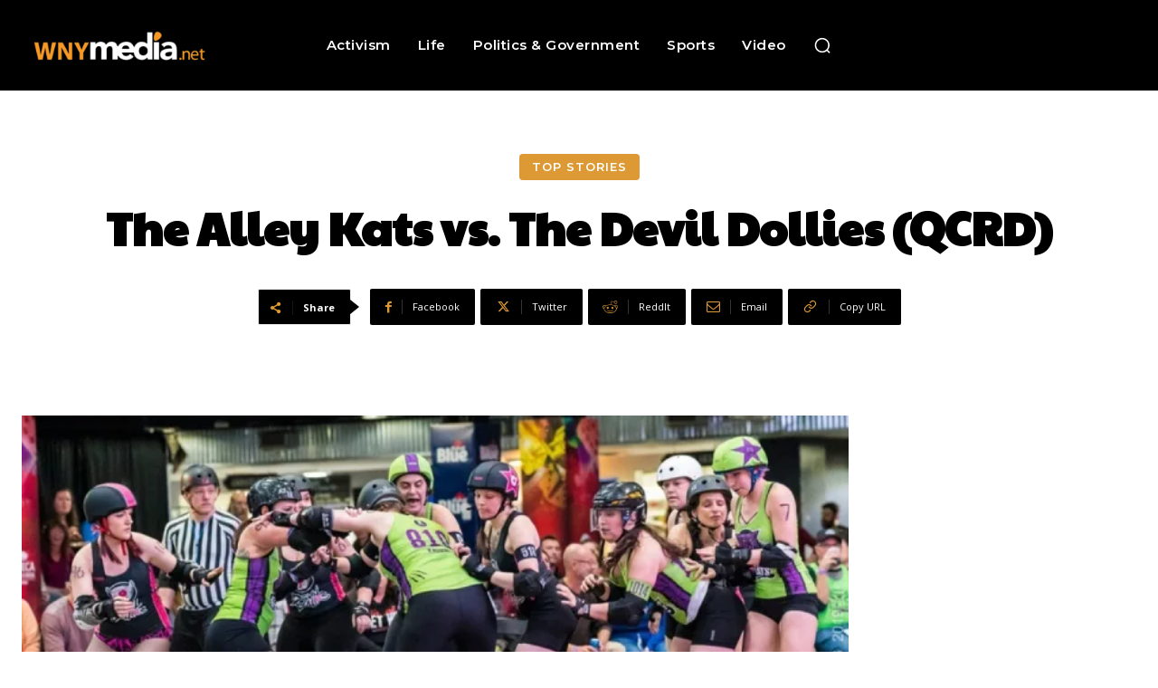

--- FILE ---
content_type: text/html; charset=utf-8
request_url: https://www.google.com/recaptcha/api2/aframe
body_size: 269
content:
<!DOCTYPE HTML><html><head><meta http-equiv="content-type" content="text/html; charset=UTF-8"></head><body><script nonce="Z8jM1hQzLsYQkJ_3sqWlHg">/** Anti-fraud and anti-abuse applications only. See google.com/recaptcha */ try{var clients={'sodar':'https://pagead2.googlesyndication.com/pagead/sodar?'};window.addEventListener("message",function(a){try{if(a.source===window.parent){var b=JSON.parse(a.data);var c=clients[b['id']];if(c){var d=document.createElement('img');d.src=c+b['params']+'&rc='+(localStorage.getItem("rc::a")?sessionStorage.getItem("rc::b"):"");window.document.body.appendChild(d);sessionStorage.setItem("rc::e",parseInt(sessionStorage.getItem("rc::e")||0)+1);localStorage.setItem("rc::h",'1762475054878');}}}catch(b){}});window.parent.postMessage("_grecaptcha_ready", "*");}catch(b){}</script></body></html>